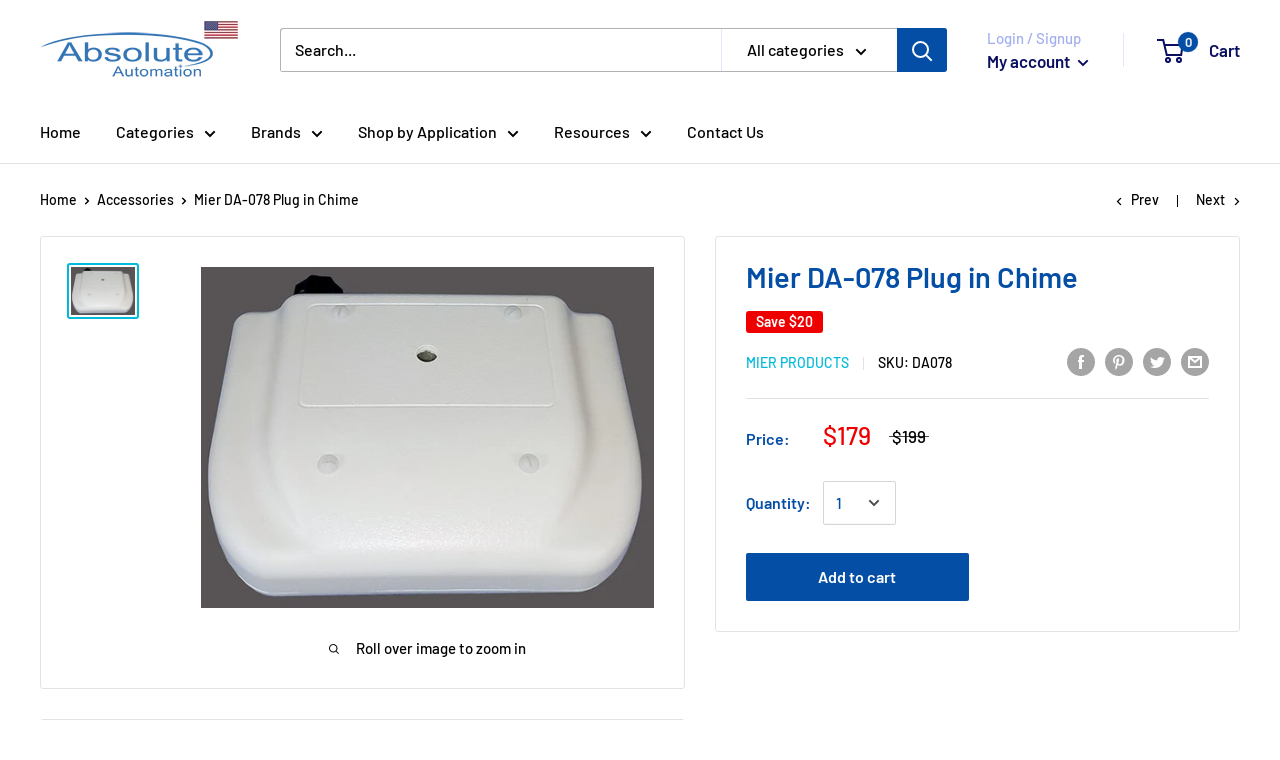

--- FILE ---
content_type: application/javascript
request_url: https://www.shopperapproved.com/widgets/testimonial/3.0/22248.js
body_size: 10159
content:

var sa_widget_overall = '4.8';
var sa_widget_overallcount = '2283';
var dark_logo = 'https://www.shopperapproved.com/widgets/images/widgetfooter-darklogo-eng.png';
var darknarrow_logo = 'https://www.shopperapproved.com/widgets/images/widgetfooter-darknarrow-eng.png';
var white_logo = 'https://www.shopperapproved.com/widgets/images/widgetfooter-whitelogo-eng.png';
var whitenarrow_logo = 'https://www.shopperapproved.com/widgets/images/widgetfooter-whitenarrow-eng.png';
var colorized_logo = 'https://www.shopperapproved.com/widgets/images/widgetfooter-darklogo-eng-colorized.png';

//Cached 2025-12-05 01:07:45

sa_id = '22248';
sa_widget_contents = [{"name":"<span class=\"sa_displayname\">Robert W.<\/span><span class=\"sa_location\">- <span class=\"sa_stateprov\">West Virginia<\/span>, <span class=\"sa_country\">US<\/span><\/span>","date":"21 Jul 2025","stars":"5.0","link":"https:\/\/www.shopperapproved.com\/reviews\/absoluteautomation.com?reviewid=202784328","comments":"    Easy to order and fast delivery.  Ery easy to set up and connect to our system. Works great with the app on the iPhone to control\n    "},{"name":"<span class=\"sa_displayname\">Bruce E.<\/span><span class=\"sa_location\">- <span class=\"sa_stateprov\">Florida<\/span>, <span class=\"sa_country\">US<\/span><\/span>","date":"28 Jun 2025","stars":"5.0","link":"https:\/\/www.shopperapproved.com\/reviews\/absoluteautomation.com?reviewid=202385079","comments":"    N\/A\n    "},{"name":"<span class=\"sa_displayname\">Sharon D.<\/span><span class=\"sa_location\">- <span class=\"sa_stateprov\">Texas<\/span>, <span class=\"sa_country\">US<\/span><\/span>","date":"17 Jun 2025","stars":"5.0","link":"https:\/\/www.shopperapproved.com\/reviews\/absoluteautomation.com?reviewid=201830043","comments":"    Best online ordering ever!  Thank you.\n    "},{"name":"<span class=\"sa_displayname\">Stephen M.<\/span><span class=\"sa_location\">- <span class=\"sa_stateprov\">Wisconsin<\/span>, <span class=\"sa_country\">US<\/span><\/span>","date":"13 Jun 2025","stars":"5.0","link":"https:\/\/www.shopperapproved.com\/reviews\/absoluteautomation.com?reviewid=201655770","comments":"    excellent customer service on what purchase I needed\n    "},{"name":"<span class=\"sa_displayname\">John V.<\/span><span class=\"sa_location\">- <span class=\"sa_stateprov\">New York<\/span>, <span class=\"sa_country\">US<\/span><\/span>","date":"29 May 2025","stars":"5.0","link":"https:\/\/www.shopperapproved.com\/reviews\/absoluteautomation.com?reviewid=200899775","comments":"    Absolutely Awesome!!\n    "},{"name":"<span class=\"sa_displayname\">David W.<\/span><span class=\"sa_location\">- <span class=\"sa_stateprov\">Texas<\/span>, <span class=\"sa_country\">US<\/span><\/span>","date":"26 May 2025","stars":"5.0","link":"https:\/\/www.shopperapproved.com\/reviews\/absoluteautomation.com?reviewid=200768370","comments":"    Easy Peasy\n    "},{"name":"<span class=\"sa_displayname\">George G.<\/span><span class=\"sa_location\">- <span class=\"sa_stateprov\">Florida<\/span>, <span class=\"sa_country\">US<\/span><\/span>","date":"23 May 2025","stars":"5.0","link":"https:\/\/www.shopperapproved.com\/reviews\/absoluteautomation.com?reviewid=200606803","comments":"    Easy to shop quick to checkout and website was simple to find what I needed for my job\n    "},{"name":"<span class=\"sa_displayname\">Rick S.<\/span><span class=\"sa_location\">- <span class=\"sa_stateprov\">Michigan<\/span>, <span class=\"sa_country\">US<\/span><\/span>","date":"21 May 2025","stars":"5.0","link":"https:\/\/www.shopperapproved.com\/reviews\/absoluteautomation.com?reviewid=200500374","comments":"    product is as described, tech support was helpful\n    "},{"name":"<span class=\"sa_displayname\">Melissa O.<\/span><span class=\"sa_location\">- <span class=\"sa_stateprov\">New York<\/span>, <span class=\"sa_country\">US<\/span><\/span>","date":"02 May 2025","stars":"5.0","link":"https:\/\/www.shopperapproved.com\/reviews\/absoluteautomation.com?reviewid=199457347","comments":"    Quick and easy payment made my experience great\n    "},{"name":"<span class=\"sa_displayname\">Tim T.<\/span><span class=\"sa_location\">- <span class=\"sa_stateprov\">Illinois<\/span>, <span class=\"sa_country\">US<\/span><\/span>","date":"02 May 2025","stars":"5.0","link":"https:\/\/www.shopperapproved.com\/reviews\/absoluteautomation.com?reviewid=198689461","comments":"    Easy company to work with.\n    "},{"name":"<span class=\"sa_displayname\">P. J.<\/span><span class=\"sa_location\">- <span class=\"sa_stateprov\">Massachusetts<\/span>, <span class=\"sa_country\">US<\/span><\/span>","date":"30 Apr 2025","stars":"5.0","link":"https:\/\/www.shopperapproved.com\/reviews\/absoluteautomation.com?reviewid=199332227","comments":"    Hopefully the shipping will be quick. Thanks!\n    "},{"name":"<span class=\"sa_displayname\">Gregory S.<\/span><span class=\"sa_location\">- <span class=\"sa_stateprov\">Washington<\/span>, <span class=\"sa_country\">US<\/span><\/span>","date":"28 Apr 2025","stars":"5.0","link":"https:\/\/www.shopperapproved.com\/reviews\/absoluteautomation.com?reviewid=199227871","comments":"    Online search and selection was easy.  I had a question about product and was able to easily reach a salesperson to talk to directly who answered questions.  Total time on site and with sales including completion of order was under five minutes.  <br>The service was exceptional and I recommend them to anyone.\n    "},{"name":"<span class=\"sa_displayname\">Jon G.<\/span><span class=\"sa_location\">- <span class=\"sa_stateprov\">New Hampshire<\/span>, <span class=\"sa_country\">US<\/span><\/span>","date":"23 Apr 2025","stars":"5.0","link":"https:\/\/www.shopperapproved.com\/reviews\/absoluteautomation.com?reviewid=198923522","comments":"    Thanks\n    "},{"name":"<span class=\"sa_displayname\">Lori V.<\/span><span class=\"sa_location\">- <span class=\"sa_stateprov\">Michigan<\/span>, <span class=\"sa_country\">US<\/span><\/span>","date":"17 Apr 2025","stars":"5.0","link":"https:\/\/www.shopperapproved.com\/reviews\/absoluteautomation.com?reviewid=198632393","comments":"    I checked with another valve company for a 2\u201d emergency water monitoring system and found that the valve itself is only 1\u201d with 2\u201d adapters. I was disappointed and felt that that would cause water flow issues with my water supply.  I then found your product and spoke with a representative to verify that the valve is in fact a true 2\u201d valve system. He assured me that it was and was very helpful. I was also very pleased with how quickly someone answered my call.\n    "},{"name":"<span class=\"sa_displayname\">William M.<\/span><span class=\"sa_location\">- <span class=\"sa_stateprov\">Maryland<\/span>, <span class=\"sa_country\">US<\/span><\/span>","date":"16 Apr 2025","stars":"5.0","link":"https:\/\/www.shopperapproved.com\/reviews\/absoluteautomation.com?reviewid=198582849","comments":"    I was able to call and talk to a knowable person about the Flologic valve. This allowed me to place the order today.\n    "},{"name":"<span class=\"sa_displayname\">BAKERS P.<\/span><span class=\"sa_location\">- <span class=\"sa_stateprov\">Idaho<\/span>, <span class=\"sa_country\">US<\/span><\/span>","date":"07 Apr 2025","stars":"5.0","link":"https:\/\/www.shopperapproved.com\/reviews\/absoluteautomation.com?reviewid=197112182","comments":"    very nice product. We have not installed yet.\n    "},{"name":"<span class=\"sa_displayname\">andrew L.<\/span><span class=\"sa_location\">- <span class=\"sa_stateprov\">Massachusetts<\/span>, <span class=\"sa_country\">US<\/span><\/span>","date":"18 Mar 2025","stars":"5.0","link":"https:\/\/www.shopperapproved.com\/reviews\/absoluteautomation.com?reviewid=196981779","comments":"    easy shopping!!!\n    "},{"name":"<span class=\"sa_displayname\">BAKERS P.<\/span><span class=\"sa_location\">- <span class=\"sa_stateprov\">Idaho<\/span>, <span class=\"sa_country\">US<\/span><\/span>","date":"18 Mar 2025","stars":"5.0","link":"https:\/\/www.shopperapproved.com\/reviews\/absoluteautomation.com?reviewid=195744422","comments":"    So far so good<br>We will know more when we install the valves.\n    "},{"name":"<span class=\"sa_displayname\">Michael D.<\/span><span class=\"sa_location\">- <span class=\"sa_stateprov\">Indiana<\/span>, <span class=\"sa_country\">US<\/span><\/span>","date":"17 Mar 2025","stars":"5.0","link":"https:\/\/www.shopperapproved.com\/reviews\/absoluteautomation.com?reviewid=196918638","comments":"    Great Product\n    "},{"name":"<span class=\"sa_displayname\">Thomas B.<\/span><span class=\"sa_location\">- <span class=\"sa_stateprov\">Indiana<\/span>, <span class=\"sa_country\">US<\/span><\/span>","date":"13 Mar 2025","stars":"5.0","link":"https:\/\/www.shopperapproved.com\/reviews\/absoluteautomation.com?reviewid=195907883","comments":"    Product works well\n    "},{"name":"<span class=\"sa_displayname\">Ron G.<\/span><span class=\"sa_location\">- <span class=\"sa_stateprov\">Missouri<\/span>, <span class=\"sa_country\">US<\/span><\/span>","date":"10 Mar 2025","stars":"5.0","link":"https:\/\/www.shopperapproved.com\/reviews\/absoluteautomation.com?reviewid=195625285","comments":"    I am a satisfied customer\n    "},{"name":"<span class=\"sa_displayname\">Michael D.<\/span><span class=\"sa_location\">- <span class=\"sa_stateprov\">Indiana<\/span>, <span class=\"sa_country\">US<\/span><\/span>","date":"07 Mar 2025","stars":"5.0","link":"https:\/\/www.shopperapproved.com\/reviews\/absoluteautomation.com?reviewid=196365647","comments":"    It was just easy thanks\n    "},{"name":"<span class=\"sa_displayname\">JERRY D.<\/span><span class=\"sa_location\">- <span class=\"sa_stateprov\">Tennessee<\/span>, <span class=\"sa_country\">US<\/span><\/span>","date":"28 Feb 2025","stars":"5.0","link":"https:\/\/www.shopperapproved.com\/reviews\/absoluteautomation.com?reviewid=195215299","comments":"    Just placed an order for One of your products, looking forward to receiving it.\n    "},{"name":"<span class=\"sa_displayname\">Steve F.<\/span><span class=\"sa_location\">- <span class=\"sa_stateprov\">Washington<\/span>, <span class=\"sa_country\">US<\/span><\/span>","date":"26 Feb 2025","stars":"5.0","link":"https:\/\/www.shopperapproved.com\/reviews\/absoluteautomation.com?reviewid=195824265","comments":"    very helpful\n    "},{"name":"<span class=\"sa_displayname\">Kathleen S.<\/span><span class=\"sa_location\">- <span class=\"sa_stateprov\">Pennsylvania<\/span>, <span class=\"sa_country\">US<\/span><\/span>","date":"13 Feb 2025","stars":"5.0","link":"https:\/\/www.shopperapproved.com\/reviews\/absoluteautomation.com?reviewid=195141115","comments":"    Thank you\n    "},{"name":"<span class=\"sa_displayname\">Leslie M.<\/span><span class=\"sa_location\">- <span class=\"sa_stateprov\">Colorado<\/span>, <span class=\"sa_country\">US<\/span><\/span>","date":"03 Feb 2025","stars":"5.0","link":"https:\/\/www.shopperapproved.com\/reviews\/absoluteautomation.com?reviewid=194550577","comments":"    n\/a\n    "},{"name":"<span class=\"sa_displayname\">Mark H.<\/span><span class=\"sa_location\">- <span class=\"sa_stateprov\">California<\/span>, <span class=\"sa_country\">US<\/span><\/span>","date":"26 Jan 2025","stars":"5.0","link":"https:\/\/www.shopperapproved.com\/reviews\/absoluteautomation.com?reviewid=193433108","comments":"    Easy website. Great prices.\n    "},{"name":"<span class=\"sa_displayname\">Jeffrey F.<\/span><span class=\"sa_location\">- <span class=\"sa_stateprov\">Colorado<\/span>, <span class=\"sa_country\">US<\/span><\/span>","date":"16 Jan 2025","stars":"5.0","link":"https:\/\/www.shopperapproved.com\/reviews\/absoluteautomation.com?reviewid=192991734","comments":"    I phoned twice before ordering and the representative was very helpful and answered all my questions.\n    "},{"name":"<span class=\"sa_displayname\">sandeep K.<\/span><span class=\"sa_location\">- <span class=\"sa_stateprov\">California<\/span>, <span class=\"sa_country\">US<\/span><\/span>","date":"15 Jan 2025","stars":"5.0","link":"https:\/\/www.shopperapproved.com\/reviews\/absoluteautomation.com?reviewid=193598902","comments":"    like the service\n    "},{"name":"<span class=\"sa_displayname\">Mitchell C.<\/span><span class=\"sa_location\">- <span class=\"sa_stateprov\">California<\/span>, <span class=\"sa_country\">US<\/span><\/span>","date":"13 Jan 2025","stars":"5.0","link":"https:\/\/www.shopperapproved.com\/reviews\/absoluteautomation.com?reviewid=192845344","comments":"    Very fast shopping experience, and with two-factor authentication\n    "},{"name":"<span class=\"sa_displayname\">Christopher T.<\/span><span class=\"sa_location\">- <span class=\"sa_stateprov\">North Carolina<\/span>, <span class=\"sa_country\">US<\/span><\/span>","date":"13 Jan 2025","stars":"5.0","link":"https:\/\/www.shopperapproved.com\/reviews\/absoluteautomation.com?reviewid=192853929","comments":"    Wonderful\n    "},{"name":"<span class=\"sa_displayname\">John W.<\/span><span class=\"sa_location\">- <span class=\"sa_stateprov\">Illinois<\/span>, <span class=\"sa_country\">US<\/span><\/span>","date":"10 Jan 2025","stars":"5.0","link":"https:\/\/www.shopperapproved.com\/reviews\/absoluteautomation.com?reviewid=192718574","comments":"    Great company, great service too!\n    "},{"name":"<span class=\"sa_displayname\">Klaus H.<\/span><span class=\"sa_location\">- <span class=\"sa_stateprov\">Wisconsin<\/span>, <span class=\"sa_country\">US<\/span><\/span>","date":"05 Jan 2025","stars":"5.0","link":"https:\/\/www.shopperapproved.com\/reviews\/absoluteautomation.com?reviewid=193131421","comments":"    What about terms of subscription?\n    "},{"name":"<span class=\"sa_displayname\">Peter R.<\/span><span class=\"sa_location\">- <span class=\"sa_stateprov\">Mississippi<\/span>, <span class=\"sa_country\">US<\/span><\/span>","date":"28 Dec 2024","stars":"5.0","link":"https:\/\/www.shopperapproved.com\/reviews\/absoluteautomation.com?reviewid=192760078","comments":"    Easy to do business with\n    "},{"name":"<span class=\"sa_displayname\">Nicholas C.<\/span><span class=\"sa_location\">- <span class=\"sa_stateprov\">New Mexico<\/span>, <span class=\"sa_country\">US<\/span><\/span>","date":"09 Dec 2024","stars":"5.0","link":"https:\/\/www.shopperapproved.com\/reviews\/absoluteautomation.com?reviewid=190760320","comments":"    Shipping cost is a bit high.\n    "},{"name":"<span class=\"sa_displayname\">Betty L.<\/span><span class=\"sa_location\">- <span class=\"sa_stateprov\">California<\/span>, <span class=\"sa_country\">US<\/span><\/span>","date":"27 Nov 2024","stars":"5.0","link":"https:\/\/www.shopperapproved.com\/reviews\/absoluteautomation.com?reviewid=190942459","comments":"    Thank you for a quick & easy transaction.\n    "},{"name":"<span class=\"sa_displayname\">David L.<\/span><span class=\"sa_location\">- <span class=\"sa_stateprov\">Missouri<\/span>, <span class=\"sa_country\">US<\/span><\/span>","date":"27 Nov 2024","stars":"5.0","link":"https:\/\/www.shopperapproved.com\/reviews\/absoluteautomation.com?reviewid=190942037","comments":"    Great experience!  Thank You!\n    "},{"name":"<span class=\"sa_displayname\">delton M.<\/span><span class=\"sa_location\">- <span class=\"sa_stateprov\">Tennessee<\/span>, <span class=\"sa_country\">US<\/span><\/span>","date":"21 Nov 2024","stars":"5.0","link":"https:\/\/www.shopperapproved.com\/reviews\/absoluteautomation.com?reviewid=189854164","comments":"    had good luck in the past\n    "},{"name":"<span class=\"sa_displayname\">Ray R.<\/span><span class=\"sa_location\">- <span class=\"sa_stateprov\">New York<\/span>, <span class=\"sa_country\">US<\/span><\/span>","date":"19 Nov 2024","stars":"5.0","link":"https:\/\/www.shopperapproved.com\/reviews\/absoluteautomation.com?reviewid=190453019","comments":"    Shipping Fees could be lower !!\n    "},{"name":"<span class=\"sa_displayname\">Gary K.<\/span><span class=\"sa_location\">- <span class=\"sa_stateprov\">Tennessee<\/span>, <span class=\"sa_country\">US<\/span><\/span>","date":"08 Nov 2024","stars":"5.0","link":"https:\/\/www.shopperapproved.com\/reviews\/absoluteautomation.com?reviewid=189876945","comments":"    Quick easy\n    "},{"name":"<span class=\"sa_displayname\">Jon D.<\/span><span class=\"sa_location\">- <span class=\"sa_stateprov\">California<\/span>, <span class=\"sa_country\">US<\/span><\/span>","date":"10 Oct 2024","stars":"5.0","link":"https:\/\/www.shopperapproved.com\/reviews\/absoluteautomation.com?reviewid=188470216","comments":"    Thanks so much!\n    "},{"name":"<span class=\"sa_displayname\">Howard L.<\/span><span class=\"sa_location\">- <span class=\"sa_stateprov\">Massachusetts<\/span>, <span class=\"sa_country\">US<\/span><\/span>","date":"29 Sep 2024","stars":"5.0","link":"https:\/\/www.shopperapproved.com\/reviews\/absoluteautomation.com?reviewid=187180557","comments":"    Always want to add wifi capability to my water cop.\n    "},{"name":"<span class=\"sa_displayname\">John E.<\/span><span class=\"sa_location\">- <span class=\"sa_stateprov\">California<\/span>, <span class=\"sa_country\">US<\/span><\/span>","date":"20 Sep 2024","stars":"5.0","link":"https:\/\/www.shopperapproved.com\/reviews\/absoluteautomation.com?reviewid=187452185","comments":"    Very easy and quick. Thanks.\n    "},{"name":"<span class=\"sa_displayname\">Rebah E.<\/span><span class=\"sa_location\">- <span class=\"sa_stateprov\">Virginia<\/span>, <span class=\"sa_country\">US<\/span><\/span>","date":"20 Sep 2024","stars":"5.0","link":"https:\/\/www.shopperapproved.com\/reviews\/absoluteautomation.com?reviewid=187439527","comments":"    Good shopping interface and kind and helpful customer support.\n    "},{"name":"<span class=\"sa_displayname\">George K.<\/span><span class=\"sa_location\">- <span class=\"sa_stateprov\">Illinois<\/span>, <span class=\"sa_country\">US<\/span><\/span>","date":"13 Sep 2024","stars":"5.0","link":"https:\/\/www.shopperapproved.com\/reviews\/absoluteautomation.com?reviewid=187093180","comments":"    Glad to see someone took over the Smarthome  Insteon devices.\n    "},{"name":"<span class=\"sa_displayname\">Roy P.<\/span><span class=\"sa_location\">- <span class=\"sa_stateprov\">Kentucky<\/span>, <span class=\"sa_country\">US<\/span><\/span>","date":"09 Sep 2024","stars":"5.0","link":"https:\/\/www.shopperapproved.com\/reviews\/absoluteautomation.com?reviewid=186859203","comments":"    So far good!\n    "},{"name":"<span class=\"sa_displayname\">Sue B.<\/span><span class=\"sa_location\">- <span class=\"sa_stateprov\">Georgia<\/span>, <span class=\"sa_country\">US<\/span><\/span>","date":"08 Sep 2024","stars":"5.0","link":"https:\/\/www.shopperapproved.com\/reviews\/absoluteautomation.com?reviewid=186807927","comments":"    easy to use\n    "},{"name":"<span class=\"sa_displayname\">delton M.<\/span><span class=\"sa_location\">- <span class=\"sa_stateprov\">Tennessee<\/span>, <span class=\"sa_country\">US<\/span><\/span>","date":"02 Sep 2024","stars":"5.0","link":"https:\/\/www.shopperapproved.com\/reviews\/absoluteautomation.com?reviewid=185754985","comments":"    great and easy\n    "},{"name":"<span class=\"sa_displayname\">Big C.<\/span><span class=\"sa_location\">- <span class=\"sa_stateprov\">West Virginia<\/span>, <span class=\"sa_country\">US<\/span><\/span>","date":"12 Aug 2024","stars":"5.0","link":"https:\/\/www.shopperapproved.com\/reviews\/absoluteautomation.com?reviewid=185406515","comments":"    Thnx!!\n    "},{"name":"<span class=\"sa_displayname\">William B.<\/span><span class=\"sa_location\">- <span class=\"sa_stateprov\">Georgia<\/span>, <span class=\"sa_country\">US<\/span><\/span>","date":"11 Aug 2024","stars":"5.0","link":"https:\/\/www.shopperapproved.com\/reviews\/absoluteautomation.com?reviewid=185356952","comments":"    Excellent\n    "},{"name":"<span class=\"sa_displayname\">Andrew M.<\/span><span class=\"sa_location\">- <span class=\"sa_stateprov\">California<\/span>, <span class=\"sa_country\">US<\/span><\/span>","date":"11 Aug 2024","stars":"5.0","link":"https:\/\/www.shopperapproved.com\/reviews\/absoluteautomation.com?reviewid=185334496","comments":"    Super easily to use site, product search and checkout was smooth with Apple Pay option !\n    "},{"name":"<span class=\"sa_displayname\">Donny R.<\/span><span class=\"sa_location\">- <span class=\"sa_stateprov\">Oklahoma<\/span>, <span class=\"sa_country\">US<\/span><\/span>","date":"07 Aug 2024","stars":"5.0","link":"https:\/\/www.shopperapproved.com\/reviews\/absoluteautomation.com?reviewid=184494850","comments":"    Good price & everything went smoothly\n    "},{"name":"<span class=\"sa_displayname\">miguel A.<\/span><span class=\"sa_location\">- <span class=\"sa_stateprov\">Colorado<\/span>, <span class=\"sa_country\">US<\/span><\/span>","date":"07 Aug 2024","stars":"5.0","link":"https:\/\/www.shopperapproved.com\/reviews\/absoluteautomation.com?reviewid=185161468","comments":"    good products\n    "},{"name":"<span class=\"sa_displayname\">LEANDRO G.<\/span><span class=\"sa_location\">- <span class=\"sa_stateprov\">Texas<\/span>, <span class=\"sa_country\">US<\/span><\/span>","date":"05 Jul 2024","stars":"5.0","link":"https:\/\/www.shopperapproved.com\/reviews\/absoluteautomation.com?reviewid=182930315","comments":"    Great shipping time and packaging...\n    "},{"name":"<span class=\"sa_displayname\">Luke M.<\/span><span class=\"sa_location\">- <span class=\"sa_stateprov\">New Jersey<\/span>, <span class=\"sa_country\">US<\/span><\/span>","date":"25 Jun 2024","stars":"5.0","link":"https:\/\/www.shopperapproved.com\/reviews\/absoluteautomation.com?reviewid=183180919","comments":"    Quick and easy, thank you!\n    "},{"name":"<span class=\"sa_displayname\">Peter B.<\/span><span class=\"sa_location\">- <span class=\"sa_stateprov\">Massachusetts<\/span>, <span class=\"sa_country\">US<\/span><\/span>","date":"24 Jun 2024","stars":"5.0","link":"https:\/\/www.shopperapproved.com\/reviews\/absoluteautomation.com?reviewid=183136506","comments":"    Excellent service\n    "},{"name":"<span class=\"sa_displayname\">Joseph J.<\/span><span class=\"sa_location\">- <span class=\"sa_stateprov\">Mississippi<\/span>, <span class=\"sa_country\">US<\/span><\/span>","date":"25 May 2024","stars":"5.0","link":"https:\/\/www.shopperapproved.com\/reviews\/absoluteautomation.com?reviewid=181592535","comments":"    Quick and easy\n    "},{"name":"<span class=\"sa_displayname\">Philip U.<\/span><span class=\"sa_location\">- <span class=\"sa_stateprov\">Michigan<\/span>, <span class=\"sa_country\">US<\/span><\/span>","date":"17 May 2024","stars":"5.0","link":"https:\/\/www.shopperapproved.com\/reviews\/absoluteautomation.com?reviewid=180307267","comments":"    Looks like everything is in the box, eager to get it installed\n    "},{"name":"<span class=\"sa_displayname\">ROBERT F.<\/span><span class=\"sa_location\">- <span class=\"sa_stateprov\">New Jersey<\/span>, <span class=\"sa_country\">US<\/span><\/span>","date":"17 May 2024","stars":"5.0","link":"https:\/\/www.shopperapproved.com\/reviews\/absoluteautomation.com?reviewid=180319132","comments":"    quick and easy !!!!\n    "},{"name":"<span class=\"sa_displayname\">Claudia L.<\/span><span class=\"sa_location\">- <span class=\"sa_stateprov\">California<\/span>, <span class=\"sa_country\">US<\/span><\/span>","date":"08 May 2024","stars":"5.0","link":"https:\/\/www.shopperapproved.com\/reviews\/absoluteautomation.com?reviewid=180616355","comments":"    I had a few questions before purchasing the unit and customer service was very helpful. Thank you.\n    "},{"name":"<span class=\"sa_displayname\">Matt B.<\/span><span class=\"sa_location\">- <span class=\"sa_stateprov\">Wisconsin<\/span>, <span class=\"sa_country\">US<\/span><\/span>","date":"26 Apr 2024","stars":"5.0","link":"https:\/\/www.shopperapproved.com\/reviews\/absoluteautomation.com?reviewid=179958617","comments":"    Easy\n    "},{"name":"<span class=\"sa_displayname\">Richard L.<\/span><span class=\"sa_location\">- <span class=\"sa_stateprov\">Texas<\/span>, <span class=\"sa_country\">US<\/span><\/span>","date":"24 Apr 2024","stars":"5.0","link":"https:\/\/www.shopperapproved.com\/reviews\/absoluteautomation.com?reviewid=179069537","comments":"    The sale was quick and easy. Will buy again from Absolute Automation.\n    "},{"name":"<span class=\"sa_displayname\">James M.<\/span><span class=\"sa_location\">- <span class=\"sa_stateprov\">Alabama<\/span>, <span class=\"sa_country\">US<\/span><\/span>","date":"19 Apr 2024","stars":"5.0","link":"https:\/\/www.shopperapproved.com\/reviews\/absoluteautomation.com?reviewid=178842251","comments":"    Easy\n    "},{"name":"<span class=\"sa_displayname\">Robert B.<\/span><span class=\"sa_location\">- <span class=\"sa_stateprov\">Virginia<\/span>, <span class=\"sa_country\">US<\/span><\/span>","date":"14 Apr 2024","stars":"5.0","link":"https:\/\/www.shopperapproved.com\/reviews\/absoluteautomation.com?reviewid=179333740","comments":"    I hope this product works and i hope i get it. I want the 2476d and ask you have ID the 2477d. Do you have the 2476?\n    "},{"name":"<span class=\"sa_displayname\">Matu S.<\/span><span class=\"sa_location\">- <span class=\"sa_stateprov\">Pennsylvania<\/span>, <span class=\"sa_country\">US<\/span><\/span>","date":"09 Apr 2024","stars":"5.0","link":"https:\/\/www.shopperapproved.com\/reviews\/absoluteautomation.com?reviewid=179089627","comments":"    Very detailed explanation.\n    "},{"name":"<span class=\"sa_displayname\">Robert F.<\/span><span class=\"sa_location\">- <span class=\"sa_stateprov\">California<\/span>, <span class=\"sa_country\">US<\/span><\/span>","date":"01 Apr 2024","stars":"5.0","link":"https:\/\/www.shopperapproved.com\/reviews\/absoluteautomation.com?reviewid=178638054","comments":"    Thanks for the help.  Please ship asap\n    "},{"name":"<span class=\"sa_displayname\">Jim F.<\/span><span class=\"sa_location\">- <span class=\"sa_stateprov\">North Carolina<\/span>, <span class=\"sa_country\">US<\/span><\/span>","date":"21 Mar 2024","stars":"5.0","link":"https:\/\/www.shopperapproved.com\/reviews\/absoluteautomation.com?reviewid=177322935","comments":"    Y'all were the only company I could find that had the version of the Yale Z-wave Plus lock I needed to automate my remaining entry door. Thank you for completing my set of Yale locks.\n    "},{"name":"<span class=\"sa_displayname\">R. B.<\/span><span class=\"sa_location\">- <span class=\"sa_stateprov\">South Carolina<\/span>, <span class=\"sa_country\">US<\/span><\/span>","date":"20 Mar 2024","stars":"5.0","link":"https:\/\/www.shopperapproved.com\/reviews\/absoluteautomation.com?reviewid=177238417","comments":"    I ordered the wrong part and returned it for refund.\n    "},{"name":"<span class=\"sa_displayname\">jon A.<\/span><span class=\"sa_location\">- <span class=\"sa_stateprov\">Arizona<\/span>, <span class=\"sa_country\">US<\/span><\/span>","date":"26 Feb 2024","stars":"5.0","link":"https:\/\/www.shopperapproved.com\/reviews\/absoluteautomation.com?reviewid=176063329","comments":"    nice job\n    "},{"name":"<span class=\"sa_displayname\">Kim H.<\/span><span class=\"sa_location\">- <span class=\"sa_stateprov\">Michigan<\/span>, <span class=\"sa_country\">US<\/span><\/span>","date":"23 Feb 2024","stars":"5.0","link":"https:\/\/www.shopperapproved.com\/reviews\/absoluteautomation.com?reviewid=176588630","comments":"    Fast and courteous customer service.\n    "},{"name":"<span class=\"sa_displayname\">John V.<\/span><span class=\"sa_location\">- <span class=\"sa_stateprov\">New York<\/span>, <span class=\"sa_country\">US<\/span><\/span>","date":"19 Feb 2024","stars":"5.0","link":"https:\/\/www.shopperapproved.com\/reviews\/absoluteautomation.com?reviewid=176383797","comments":"    Absolutely awesome!\n    "},{"name":"<span class=\"sa_displayname\">Gwen K.<\/span><span class=\"sa_location\">- <span class=\"sa_stateprov\">California<\/span>, <span class=\"sa_country\">US<\/span><\/span>","date":"15 Feb 2024","stars":"5.0","link":"https:\/\/www.shopperapproved.com\/reviews\/absoluteautomation.com?reviewid=176227436","comments":"    So far, so good\n    "},{"name":"<span class=\"sa_displayname\">PATTI P.<\/span><span class=\"sa_location\">- <span class=\"sa_stateprov\">New Mexico<\/span>, <span class=\"sa_country\">US<\/span><\/span>","date":"14 Feb 2024","stars":"5.0","link":"https:\/\/www.shopperapproved.com\/reviews\/absoluteautomation.com?reviewid=176136323","comments":"    Right product for a good price.\n    "},{"name":"<span class=\"sa_displayname\">Tom D.<\/span><span class=\"sa_location\">- <span class=\"sa_stateprov\">California<\/span>, <span class=\"sa_country\">US<\/span><\/span>","date":"12 Feb 2024","stars":"5.0","link":"https:\/\/www.shopperapproved.com\/reviews\/absoluteautomation.com?reviewid=175368042","comments":"    Thanks\n    "},{"name":"<span class=\"sa_displayname\">Scott S.<\/span><span class=\"sa_location\">- <span class=\"sa_stateprov\">Ohio<\/span>, <span class=\"sa_country\">US<\/span><\/span>","date":"09 Feb 2024","stars":"5.0","link":"https:\/\/www.shopperapproved.com\/reviews\/absoluteautomation.com?reviewid=175236125","comments":"    None\n    "},{"name":"<span class=\"sa_displayname\">Walter S.<\/span><span class=\"sa_location\">- <span class=\"sa_stateprov\">Connecticut<\/span>, <span class=\"sa_country\">US<\/span><\/span>","date":"05 Feb 2024","stars":"5.0","link":"https:\/\/www.shopperapproved.com\/reviews\/absoluteautomation.com?reviewid=175690941","comments":"    Very good\n    "},{"name":"<span class=\"sa_displayname\">David B.<\/span><span class=\"sa_location\">- <span class=\"sa_stateprov\">Iowa<\/span>, <span class=\"sa_country\">US<\/span><\/span>","date":"04 Feb 2024","stars":"5.0","link":"https:\/\/www.shopperapproved.com\/reviews\/absoluteautomation.com?reviewid=174966321","comments":"    .\n    "},{"name":"<span class=\"sa_displayname\">Frank K.<\/span><span class=\"sa_location\">- <span class=\"sa_stateprov\">Colorado<\/span>, <span class=\"sa_country\">US<\/span><\/span>","date":"03 Feb 2024","stars":"5.0","link":"https:\/\/www.shopperapproved.com\/reviews\/absoluteautomation.com?reviewid=174928741","comments":"    Everything was good.\n    "},{"name":"<span class=\"sa_displayname\">Ray P.<\/span><span class=\"sa_location\">- <span class=\"sa_stateprov\">Oregon<\/span>, <span class=\"sa_country\">US<\/span><\/span>","date":"27 Jan 2024","stars":"5.0","link":"https:\/\/www.shopperapproved.com\/reviews\/absoluteautomation.com?reviewid=175262603","comments":"    all good\n    "},{"name":"<span class=\"sa_displayname\">Danny H.<\/span><span class=\"sa_location\">- <span class=\"sa_stateprov\">North Carolina<\/span>, <span class=\"sa_country\">US<\/span><\/span>","date":"23 Jan 2024","stars":"5.0","link":"https:\/\/www.shopperapproved.com\/reviews\/absoluteautomation.com?reviewid=175079078","comments":"    A good selection of products\n    "},{"name":"<span class=\"sa_displayname\">Christopher R.<\/span><span class=\"sa_location\">- <span class=\"sa_stateprov\">New Hampshire<\/span>, <span class=\"sa_country\">US<\/span><\/span>","date":"23 Jan 2024","stars":"5.0","link":"https:\/\/www.shopperapproved.com\/reviews\/absoluteautomation.com?reviewid=175033053","comments":"    Seemed simple enough I like the fact that there an American flag on the logo I'd like to think that means I can trust the company\n    "},{"name":"<span class=\"sa_displayname\">Hixann G.<\/span><span class=\"sa_location\">- <span class=\"sa_stateprov\">Alabama<\/span>, <span class=\"sa_country\">US<\/span><\/span>","date":"22 Jan 2024","stars":"5.0","link":"https:\/\/www.shopperapproved.com\/reviews\/absoluteautomation.com?reviewid=174329792","comments":"    Problem:  ordered replacement hose 11-25-22. Installed after installing a new blacktop drive in spring of 2023 and now the first of 2024 the hose has split. Must have been dry rotted when received. Does the hose have a warranty?  The first lasted about 4 years on a gravel driveway. Why difference?\n    "},{"name":"<span class=\"sa_displayname\">Pere S.<\/span><span class=\"sa_location\">- <span class=\"sa_stateprov\">Ohio<\/span>, <span class=\"sa_country\">US<\/span><\/span>","date":"20 Jan 2024","stars":"5.0","link":"https:\/\/www.shopperapproved.com\/reviews\/absoluteautomation.com?reviewid=174256004","comments":"    I have used the alarm systems for years and when the weather breaks, I will install this one\n    "},{"name":"<span class=\"sa_displayname\">Kevin K.<\/span><span class=\"sa_location\">- <span class=\"sa_stateprov\">Iowa<\/span>, <span class=\"sa_country\">US<\/span><\/span>","date":"16 Jan 2024","stars":"5.0","link":"https:\/\/www.shopperapproved.com\/reviews\/absoluteautomation.com?reviewid=174034492","comments":"    Easy!!\n    "},{"name":"<span class=\"sa_displayname\">Homer G.<\/span><span class=\"sa_location\">- <span class=\"sa_stateprov\">California<\/span>, <span class=\"sa_country\">US<\/span><\/span>","date":"11 Jan 2024","stars":"5.0","link":"https:\/\/www.shopperapproved.com\/reviews\/absoluteautomation.com?reviewid=174489520","comments":"    good prices and easy to use website\n    "},{"name":"<span class=\"sa_displayname\">Robert S.<\/span><span class=\"sa_location\">- <span class=\"sa_stateprov\">Texas<\/span>, <span class=\"sa_country\">US<\/span><\/span>","date":"09 Jan 2024","stars":"5.0","link":"https:\/\/www.shopperapproved.com\/reviews\/absoluteautomation.com?reviewid=173758230","comments":"    Provided product I was looking for at reasonable price.  Easy and quick checkout.\n    "},{"name":"<span class=\"sa_displayname\">Frank H.<\/span><span class=\"sa_location\">- <span class=\"sa_stateprov\">Massachusetts<\/span>, <span class=\"sa_country\">US<\/span><\/span>","date":"03 Jan 2024","stars":"5.0","link":"https:\/\/www.shopperapproved.com\/reviews\/absoluteautomation.com?reviewid=174090077","comments":"    smooth\n    "},{"name":"<span class=\"sa_displayname\">Jeremy H.<\/span><span class=\"sa_location\">- <span class=\"sa_stateprov\">Pennsylvania<\/span>, <span class=\"sa_country\">US<\/span><\/span>","date":"02 Jan 2024","stars":"5.0","link":"https:\/\/www.shopperapproved.com\/reviews\/absoluteautomation.com?reviewid=174042474","comments":"    Quick, fast ordering, with free shipping.<br>Thanks\n    "},{"name":"<span class=\"sa_displayname\">David W.<\/span><span class=\"sa_location\">- <span class=\"sa_stateprov\">Indiana<\/span>, <span class=\"sa_country\">US<\/span><\/span>","date":"24 Dec 2023","stars":"5.0","link":"https:\/\/www.shopperapproved.com\/reviews\/absoluteautomation.com?reviewid=173685701","comments":"    found what i needed right away\n    "},{"name":"<span class=\"sa_displayname\">Thomas L.<\/span><span class=\"sa_location\">- <span class=\"sa_stateprov\">Illinois<\/span>, <span class=\"sa_country\">US<\/span><\/span>","date":"21 Dec 2023","stars":"5.0","link":"https:\/\/www.shopperapproved.com\/reviews\/absoluteautomation.com?reviewid=172742888","comments":"    Great selection of first rate products\n    "},{"name":"<span class=\"sa_displayname\">R B.<\/span><span class=\"sa_location\">- <span class=\"sa_stateprov\">California<\/span>, <span class=\"sa_country\">US<\/span><\/span>","date":"20 Dec 2023","stars":"5.0","link":"https:\/\/www.shopperapproved.com\/reviews\/absoluteautomation.com?reviewid=172432229","comments":"    Order arrived intact and on time.\n    "},{"name":"<span class=\"sa_displayname\">Jeremy H.<\/span><span class=\"sa_location\">- <span class=\"sa_stateprov\">Pennsylvania<\/span>, <span class=\"sa_country\">US<\/span><\/span>","date":"19 Dec 2023","stars":"5.0","link":"https:\/\/www.shopperapproved.com\/reviews\/absoluteautomation.com?reviewid=172608891","comments":"    Easy ordering, great price, free shipping and fast delivery\n    "},{"name":"<span class=\"sa_displayname\">Dawn C.<\/span><span class=\"sa_location\">- <span class=\"sa_stateprov\">Iowa<\/span>, <span class=\"sa_country\">US<\/span><\/span>","date":"18 Dec 2023","stars":"5.0","link":"https:\/\/www.shopperapproved.com\/reviews\/absoluteautomation.com?reviewid=173402406","comments":"    Easy to find what you want, and easy to order!\n    "},{"name":"<span class=\"sa_displayname\">Jack G.<\/span><span class=\"sa_location\">- <span class=\"sa_stateprov\">Florida<\/span>, <span class=\"sa_country\">US<\/span><\/span>","date":"16 Dec 2023","stars":"5.0","link":"https:\/\/www.shopperapproved.com\/reviews\/absoluteautomation.com?reviewid=173322002","comments":"    very easy and fast ordering\n    "},{"name":"<span class=\"sa_displayname\">Robi G.<\/span><span class=\"sa_location\">- <span class=\"sa_stateprov\">Colorado<\/span>, <span class=\"sa_country\">US<\/span><\/span>","date":"15 Dec 2023","stars":"5.0","link":"https:\/\/www.shopperapproved.com\/reviews\/absoluteautomation.com?reviewid=173228873","comments":"    Quick and easy with a good price\n    "},{"name":"<span class=\"sa_displayname\">Paul R.<\/span><span class=\"sa_location\">- <span class=\"sa_stateprov\">New Hampshire<\/span>, <span class=\"sa_country\">US<\/span><\/span>","date":"12 Dec 2023","stars":"5.0","link":"https:\/\/www.shopperapproved.com\/reviews\/absoluteautomation.com?reviewid=173045326","comments":"    SUPER CUSTOMER SERVICE\n    "},{"name":"<span class=\"sa_displayname\">Brian P.<\/span><span class=\"sa_location\">- <span class=\"sa_stateprov\">Missouri<\/span>, <span class=\"sa_country\">US<\/span><\/span>","date":"11 Dec 2023","stars":"5.0","link":"https:\/\/www.shopperapproved.com\/reviews\/absoluteautomation.com?reviewid=172084449","comments":"    Ado easy. Best price out there.\n    "},{"name":"<span class=\"sa_displayname\">Trusten L.<\/span><span class=\"sa_location\">- <span class=\"sa_stateprov\">Indiana<\/span>, <span class=\"sa_country\">US<\/span><\/span>","date":"11 Dec 2023","stars":"5.0","link":"https:\/\/www.shopperapproved.com\/reviews\/absoluteautomation.com?reviewid=172087232","comments":"    The staff is always helpful and informed. We are glad that you carry the Insteon Brand. Thanks<br>But I wish I could find a toggle replacement that is not a paddle.\n    "},{"name":"<span class=\"sa_displayname\">Michael J.<\/span><span class=\"sa_location\">- <span class=\"sa_stateprov\">Iowa<\/span>, <span class=\"sa_country\">US<\/span><\/span>","date":"11 Dec 2023","stars":"5.0","link":"https:\/\/www.shopperapproved.com\/reviews\/absoluteautomation.com?reviewid=172946207","comments":"    Thanks\n    "},{"name":"<span class=\"sa_displayname\">Sandra R.<\/span><span class=\"sa_location\">- <span class=\"sa_stateprov\">New York<\/span>, <span class=\"sa_country\">US<\/span><\/span>","date":"02 Dec 2023","stars":"5.0","link":"https:\/\/www.shopperapproved.com\/reviews\/absoluteautomation.com?reviewid=172462597","comments":"    So quick and easy!\n    "}];
sa_css = '.sa_rounded .sa_review { -moz-border-radius: 10px !important; -webkit-border-radius: 10px !important; -khtml-border-radius: 10px !important; border-radius: 10px !important; } .sa_topborder .sa_review { border-width: 1px 0 0 0 !important; } .sa_noborder .sa_review { border-width: 0 !important; } .sa_bgWhite .sa_review { background-color: #ffffff; } .sa_bgBlack .sa_review { background-color: #000000; } .sa_bgBlue .sa_review { background-color: #012847; } .sa_bgGray .sa_review { background-color: #ebebeb; } .sa_bgRed .sa_review { background-color: #780001; } .sa_bgGreen .sa_review { background-color: #185a1c; } .sa_bgGold .sa_review { background-color: #b77105; } .sa_colorWhite .sa_review { color: #ffffff; } .sa_colorBlack .sa_review { color: #000000; } .sa_colorBlue .sa_review { color: #012847; } .sa_colorGray .sa_review { color: #808080; } .sa_borderWhite .sa_review { border: #ffffff solid 1px; } .sa_borderBlack .sa_review { border: #000000 solid 1px; } .sa_borderBlue .sa_review { border: #012847 solid 1px; } .sa_borderGray .sa_review { border: #ebebeb solid 1px; } .sa_displayname { font-weight: bold; padding-right: .5em; } .sa_info { width: 150px; font-size: 14px; padding: 0 12px 12px 0; overflow: hidden; } .sa_name { white-space: nowrap; overflow: hidden; text-overflow: ellipsis; } .sa_wide .sa_name { white-space: inherit; overflow: auto; text-overflow: none; } .sa_comments { background-color: inherit !important; overflow: hidden; position: relative; line-height: 1.2em; padding: 0 !important; } .sa_comments:before { background-color: inherit; bottom: 0; position: absolute; right: 0; content: \'\\2026\'; } .sa_comments:after{ content: \'\'; background-color: inherit; position: absolute; height: 100px; width: 100%; z-index: 1; } .sa_wide .sa_info { float: left; height: 90px; } .sa_wide .sa_comments { text-align: left; } .sa_review { clear: both; padding: 1em !important; height: 160px; overflow: hidden; margin: 2px; cursor: pointer; } .sa_review span { display: inline !important; } .sa_review span.sa_star { display: inline-block !important; } .sa_wide .sa_review { height: auto; overflow: auto; } .sa_star { cursor:pointer; /*background: url(\"https://www.shopperapproved.com/widgets/widgetstar.png\") no-repeat;*/ background: url(\"https://www.shopperapproved.com/thankyou/simplestar.png\") no-repeat; width: 24px; height: 24px; display: inline-block !important; padding-right: 4px; } .sa_activestar { background-position: 0 -24px; } .sa_date { display: none; } .sa_showdate .sa_date { display: block !important; } .sa_narrow { font-size: 11px !important; } .sa_narrow .sa_review { height: 130px; } .sa_narrow .sa_name { font-size: 12px !important; width: 120px !important; } .sa_narrow .sa_date { font-size: 12px !important; width: 120px !important; } /*.sa_narrow .sa_star { background: url(\"https://www.shopperapproved.com/widgets/widgetstar-small.png\") no-repeat !important; width: 18px !important; height: 18px !important; }*/ .sa_narrow .sa_star { background-image: url(\"https://www.shopperapproved.com/thankyou/simplestar.png\") !important; background-repeat: no-repeat !important; transform: scale(.75) !important; width: 26px !important; height: 30px !important; background-size: cover !important; background-position: 0 0; } .sa_narrow .sa_activestar { background-position: 0 -30px; } .sa_activestar_clientside { background-position: 0 -26px !important; } .sa_review120 .sa_review { height: 120px; } .sa_review95 .sa_review { height: 95px; } .sa_hidelocation .sa_location { display: none !important; } .sa_hideimage .sa_widget_footer { display: none !important; } .sa_temp { height: auto !important; overflow: visible !important; } .sa_wide.sa_narrow .sa_review { height: 50px; } .sa_wide.sa_narrow .sa_info { height: 35px; } .sa_wide.sa_narrow .sa_comments { } .sa_table { border: 0; background-color: inherit; } .sa_table tr { background-color: inherit; } .sa_table td { border: 0; background-color: inherit; } .sa_left { width: 150px; vertical-align: top; } .sa_right { vertical-align: top; } .sa_flex .sa_info,.sa_flex .sa_comments,.sa_flex .sa_review { height: auto !important; } .shopperapproved_widget table td { padding: 0 !important; }';

if (typeof(sa_static) == 'undefined')
    sa_static = false;

sa_setCookie = function(c_name,value,exdays)
{
    var exdate=new Date();
    exdate.setDate(exdate.getDate() + exdays);
    var c_value=escape(value) + ((exdays==null) ? "" : "; expires="+exdate.toUTCString())+"; secure";
    document.cookie=c_name + "=" + c_value;
}

sa_getCookie = function(c_name)
{
    var i,x,y,ARRcookies=document.cookie.split(";");
    for (i=0;i<ARRcookies.length;i++)
    {
        x=ARRcookies[i].substr(0,ARRcookies[i].indexOf("="));
        y=ARRcookies[i].substr(ARRcookies[i].indexOf("=")+1);
        x=x.replace(/^\s+|\s+$/g,"");
        if (x==c_name)
        {
            return unescape(y);
        }
    }
    return null;
} 

var sa_index = sa_getCookie('sa_current_view_merchant_'+sa_id);
var sa_product_index = sa_getCookie('sa_current_view_product_'+sa_id);
if (sa_index == null)
    sa_index = 0;
if (sa_product_index == null)
    sa_product_index = 0;    

function loadStyle(css) {
	
	//Adding roboto font on request for all
	var link = document.createElement('link');
    link.setAttribute('rel', 'stylesheet');
    link.setAttribute('type', 'text/css');
    link.setAttribute('href', 'https://fonts.googleapis.com/css?family=Roboto');
    document.getElementsByTagName('head')[0].appendChild(link);
	/////////////End roboto////////////
    var sastyle = document.createElement('style');
    sastyle.type = 'text/css';
    
    if (typeof(sastyle.styleSheet) != 'undefined' && typeof(sastyle.styleSheet.cssText) != 'undefined') {
        sastyle.styleSheet.cssText = css;   
    }
    else {
        sastyle.innerHTML = css;    
    }
    document.getElementsByTagName('head')[0].appendChild(sastyle);
}

function formatDate(date, format) {
    date = Date.parse(date);
    date = new Date(date);
    var day = date.getDate();
    var year = date.getFullYear();
    var month = date.getMonth();
    
    var longmonth = ['January', 'February', 'March', 'April', 'May', 'June', 'July', 'August', 'September', 'October', 'November', 'December'];
    var shortmonth = ['Jan', 'Feb', 'Mar', 'Apr', 'May', 'Jun', 'Jul', 'Aug', 'Sep', 'Oct', 'Nov', 'Dec'];
    
    switch (format) {
        case 'm/d/Y':
            return sa_pad(month+1, 2) + '/' + sa_pad(day, 2) + '/' + year;
        case 'd/m/Y':
            return sa_pad(day, 2) + '/' + sa_pad(month+1, 2) + '/' + year; 
        case 'j M Y':
            return day + ' ' + shortmonth[month] + ' ' + year;
        case 'F j, Y':
            return longmonth[month] + ' ' + day + ', ' + year;  
        default:
            return day + ' ' + shortmonth[month] + ' ' + year; 
    }  
}

function sa_pad(num, size) {
    var s = num+"";
    while (s.length < size) s = "0" + s;
    return s;
} 

var sa_loop = null;
function sa_loop_go(start) {
    
    if (typeof(sa_interval) == 'undefined') {
        sa_interval = 5000;
    }
    
    if (typeof(sa_loop) != 'undefined' && sa_loop != null)
        clearInterval(sa_loop);    
    if (start)
        sa_loop = window.setTimeout(saLoop, sa_interval);  
}

//http://weblogs.asp.net/joelvarty/archive/2009/05/07/load-jquery-dynamically.aspx
var jQueryScriptOutputted = false;
function initsaJQWidget3(restart) {
    
    if (typeof(restart) === 'undefined')
        restart = false;
    
    //if the jQuery object isn't available
    if (typeof(saJQ) == 'undefined') {

        if (! jQueryScriptOutputted) {
            //only output the script once..
            jQueryScriptOutputted = true;

            //output the script (load it from google api)
            var js = window.document.createElement('script');
            //jquery migration
            typeof(sa_jq_host) == 'undefined' ? sa_jq_host = 'www.shopperapproved.com': sa_jq_host;
            js.src = "//"+sa_jq_host+"/page/js/jquery.noconflict.js";
            // js.src = "//www.shopperapproved.com/page/js/jquery.noconflict.js";
            js.type = 'text/javascript'; 
            document.getElementsByTagName("head")[0].appendChild(js);
        }
        setTimeout(initsaJQWidget3, 50);
    } else { 
        
                
        function startShopperWidget3(first, tries)
        {
            tries = (typeof(tries) == 'undefined') ? 0 : ++tries;
            if (saJQ('div.shopperapproved_widget').length == 0 && tries < 10) {                 
                setTimeout(startShopperWidget3(first, tries), 300);
                return false;
            }
            
            if (typeof(sa_widget_overallcount) != 'undefined') {
                saJQ('.shopperapproved_rating_count').html(sa_widget_overallcount);
                saJQ('.shopperapproved_rating_value').html(sa_widget_overall);
            }
            
            
            if (typeof(first) == 'undefined')
                first = true;
                
            saJQ('a.sa_footer').click( function(e) {
                if (!saJQ(this).parent().siblings('div.shopperapproved_widget').hasClass('sa_hidelinks')) {
                    var nonwin = navigator.appName!='Microsoft Internet Explorer'?'yes':'no';
                    var height = screen.availHeight - 90;
                    var features = 'location='+nonwin+',scrollbars=yes,width=620,height='+height+',menubar=no,toolbar=no';
                    window.open(saJQ(this).prop('href'), 'shopperapproved', features);
                } 
                e.preventDefault();
            });
                                                                
            saJQ('div.shopperapproved_widget').each( function () {
                
                saJQ(this).height('css', '0px');
                
                var countclass = saJQ(this).attr('class').match(/sa_count([0-9]+)/);
                var count = (countclass) ? countclass[1] : 1;
                
                var horizontal = saJQ(this).hasClass('sa_horizontal');

                if (horizontal && saJQ(this).width() < count * 198) {
                    count = Math.floor(saJQ(this).width() / 198);
                    if (count < 1)
                        count = 1;
                }

                if (is_sa_product(this)) {
                    if (sa_product_widget_contents.length < count) {
                        count = sa_product_widget_contents.length;
                    }
                }
                else {
                    if (sa_widget_contents.length < count) {
                        count = sa_widget_contents.length;
                    }
                } 
                
                
                if ((horizontal && saJQ(this).width() / count >= 500) || (!horizontal && saJQ(this).width() >= 500)) {
                    saJQ(this).toggleClass('sa_wide', true);
                }

                var tdpercent = Math.round(100 / count);
                var widgethtml = (horizontal) ? '<table style="width:100%; table-layout: fixed;" cellpadding="5px"><tr>' : ''; 
                for (i=0; i<count; i++) {
                    if (horizontal)
                        widgethtml += '<td style="width:'+tdpercent+'%; vertical-align:top;">';
                    widgethtml += '<div class="sa_review" style="display: none;">';                            
                     
                    widgethtml += '<div class="sa_info"><span style="white-space: nowrap">'
                        + '<span class="sa_star"></span>'
                        + '<span class="sa_star"></span>'
                        + '<span class="sa_star"></span>'
                        + '<span class="sa_star"></span>'
                        + '<span class="sa_star"></span>'
                        + '</span>'
                        + '<div class="sa_name"></div>'
                        + '<div class="sa_date"></div>'
                        + '</div>';
                        
                     widgethtml += '<div class="sa_comments" style="padding-bottom: 10px"></div>';
                     
                     widgethtml += '</div>';
                     if (horizontal)
                        widgethtml += '</td>'; 
                     else
                        widgethtml += '<div style="clear:both;"></div>';                       
                }
                if (horizontal)
                    widgethtml += '</tr></table>';    
                saJQ(this).html(widgethtml);     
            });
            
            saJQ('window').resize( function () {
                var wide = ((saJQ('div.shopperapproved_widget').hasClass('sa_horizontal') && saJQ('div.shopperapproved_widget').width() / count >= 500)
                    || (!saJQ('div.shopperapproved_widget').hasClass('sa_horizontal') && saJQ('div.shopperapproved_widget').width() >= 500));
                saJQ('div.shopperapproved_widget').toggleClass('sa_wide', wide);
            });
            
            saLoop(first);

            if (!sa_static) {
                
                saJQ(' .sa_review').mouseover( function () {
                    sa_loop_go(false);      
                });
                
                saJQ(' .sa_review').mouseout( function () {
                    sa_loop_go(true);        
                });
                
                saJQ(' .sa_review').click( function() {
                    if (saJQ(this).data('link')) {
                        var nonwin=navigator.appName!='Microsoft Internet Explorer'?'yes':'no'; 
                        var certheight=screen.availHeight-90; 
                        window.open(saJQ(this).data('link'), 'shopperapproved', 'location='+nonwin+',scrollbars=yes,width=620,height='+certheight+',menubar=no,toolbar=no');
                    
                    }        
                });
            }     
            
        }
        
        var sa_started = restart;
        saJQ(document).ready( function() {
            if (sa_started) return false;            
            sa_started = true;
            startShopperWidget3();            
        });
        saJQ(window).on('load',function() {
            if (sa_started) return false;
            sa_started = true;
            startShopperWidget3();            
        });
        
        if (restart)
            startShopperWidget3(false);
    } 
    
    
} 

//No ellipses in javascript.

function is_sa_product(parent) {
    return (typeof(sa_product_widget_contents) != 'undefined' && saJQ(parent).hasClass('sa_product'));    
}

//Rotating testimonials            
var sa_html_cache = false;
var sa_widget_group = {};
var sa_reviewcount;
if (typeof(sa_widget_contents) != 'undefined') {
    sa_widget_group['merchant'] = sa_widget_contents;
    sa_reviewcount = sa_widget_contents.length;
}
if (typeof(sa_product_widget_contents) != 'undefined') {
    sa_widget_group['product'] = sa_product_widget_contents;
    sa_reviewcount = sa_product_widget_contents.length;
}
function saLoop(first)
{
    var rnd = Math.random();
    if (typeof(first) != 'undefined') {
        var sa_reviews = saJQ(' .sa_review');
    }
    else {
         var sa_reviews = saJQ('div.shopperapproved_widget .sa_review');
         if (sa_reviews.length == 0)
            sa_reviews = saJQ(' .sa_review'); 
         else
            sa_reviews = saJQ(sa_reviews).not('div.sa_static .sa_review');
            
         if (typeof(sa_product_widget_contents) != 'undefined' && sa_product_widget_contents.length <= 1)
            sa_reviews = saJQ(sa_reviews).not('div.sa_product .sa_review');
    }        
        
    var count = sa_reviews.length;
    var fadetime = (typeof(first) != 'undefined') ? 0 : 500;
    sa_reviews.fadeOut(fadetime, function() {
        var parent = saJQ(this).parents('div.shopperapproved_widget');
        if (!parent.hasClass('sa_static') || typeof(first) != 'undefined')
        {
            if (is_sa_product(parent)) {
                var g = 'product';
                if (typeof(sa_product_index) == 'undefined' || sa_product_index == '' || sa_product_index >= sa_product_widget_contents.length)
                    sa_product_index = 0;
                var gi = sa_product_index;
            }
            else {
                var g = 'merchant';
                if (typeof(sa_index) == 'undefined' || sa_index == '' || sa_index >= sa_widget_contents.length)
                    sa_index = 0;
                var gi = sa_index;
            }
                        
            if (sa_widget_group[g].length == 0)
            {
                saJQ(parent).hide();  
                saJQ(parent).parents(' .sa_container').hide();    
            }
            else
            {                
                saJQ(this).find(' .sa_name').html(sa_widget_group[g][gi]['name']);
                
                if (saJQ(this).parents('div.shopperapproved_widget').hasClass('sa_showdate')) {
                    if ((parent).hasClass('sa_mdY'))
                        format = 'm/d/Y';
                    else if ((parent).hasClass('sa_dmY'))
                        format = 'd/m/Y';
                    else if ((parent).hasClass('sa_FjY'))
                        format = 'F j, Y';
                    else if ((parent).hasClass('sa_jMY'))
                        format = 'j M Y';
                    else
                        format = false;
                    var date = formatDate(sa_widget_group[g][gi]['date'], format);
                    saJQ(this).find(' .sa_date').html(date);
                }                            
                saJQ(this).find(' .sa_comments').html(sa_widget_group[g][gi]['comments']);
                
                //New css
                saJQ(this).find(' .sa_star').toggleClass('sa_activestar', false);
                saJQ(this).find(' .sa_star').slice(0, sa_widget_group[g][gi]['stars']).each( function () {
                    saJQ(this).toggleClass('sa_activestar', true);
                });
                
                //Does it matter if they are there so long?
                // this cookie should be HttpOnly, so it's set from server side, and we can't modify it from JS
                // sa_setCookie('sa_current_view_'+g+'_'+sa_id, parseInt(gi) + 1, 1);
                if (sa_widget_group[g][gi]['link'] && !saJQ(this).parents('div.shopperapproved_widget').hasClass('sa_hidelinks'))
                    saJQ(this).data('link', sa_widget_group[g][gi]['link']);
               
            }
            
            if (is_sa_product(parent)) {    
                sa_product_index++;
                if (sa_product_index >= sa_product_widget_contents.length)
                    sa_product_index = 0;
            }
            else {
                sa_index++;
                if (sa_index >= sa_widget_contents.length)
                    sa_index = 0;    
            }
        }
        
        if (--count == 0) {
            saJQ(' .sa_review').fadeIn(fadetime+200).promise().done( function () {
                if (typeof(first) != 'undefined' && first) {
                    //After everything is run, resize containers so we don't jump at the bottom.
                    saJQ('div.shopperapproved_widget').not(' .sa_flex').not(' .sa_fill').each( function() {
                        
                        
                        
                        if (saJQ(this).height() > 0 && (typeof(sa_adjustheight) == 'undefined' || sa_adjustheight == true)) {
                            var h = saJQ(this).height();
                            if (h < 50)
                                h = 50;
                            saJQ(this).css('height', h + 'px');
                            if (h < 100) {
                                var rh = h - 25;
                                saJQ(' .sa_review').css({'height':rh+'px', 'overflow':'hidden'} );
                            }
                        }  
                        
                          
                    }); 
                    
                    if (!saJQ(parent).hasClass('sa_wide') && saJQ(this).width() > 0) {
                        saJQ(this).find(' .sa_name,.sa_info,.sa_comments').width(saJQ(this).width());
                    }
                    
                    
                    if (saJQ(parent).hasClass('sa_fill')) { 
                        
                        var hdiff;
                        
                        if (saJQ(parent).hasClass('sa_vertical')) {
                            var cclass = saJQ(parent).attr('class').match(/sa_count([0-9]+)/);
                            var c = (cclass) ? cclass[1] : 1;
                            hdiff = ((saJQ(parent).parent().height() - 60)/c ) - 180;
                            while (hdiff < 0 && c > 0) {
                                c--;
                                hdiff = ((saJQ(parent).parent().height() - 60)/c ) - 180;   
                            }
                        }
                        else {
                            hdiff = saJQ(parent).parent().height() - 240;
                        }
                        
                        if (saJQ(parent).hasClass('sa_wide')) {
                            saJQ(this).find(' .sa_info').height(90+hdiff+40);
                            saJQ(this).find(' .sa_comments').height(102+hdiff+40);
                        }
                        else {  
                            saJQ(this).height(160+hdiff);
                        }
                    }
                    else {
                        var last_height = 0; 
                        if (!saJQ(parent).hasClass('sa_wide')) {
                            var c_height =  saJQ(this).height() - saJQ(this).find(' .sa_info').height();
                            var e_height = 1.2 * 2;                                                             //line height
                            saJQ(this).find(' .sa_comments').height(e_height + 'em');
                            c_height -= saJQ(this).find(' .sa_comments').height();
                            while (last_height != saJQ(this).find(' .sa_comments').height() && saJQ(this).find(' .sa_comments').height() < c_height) {
                                e_height += 1.2;
                                saJQ(this).find(' .sa_comments').height(e_height + 'em'); 
                                last_height = saJQ(this).find(' .sa_comments').height();     
                            }
                        }
                        else {
                            var c_height =  saJQ(this).height();
                            var e_height = 1.2 * 2;                                                             //line height
                            saJQ(this).find(' .sa_comments').height(e_height + 'em');
                            c_height -= saJQ(this).find(' .sa_comments').height();
                            while (last_height != saJQ(this).find(' .sa_comments').height() && saJQ(this).find(' .sa_comments').height() < c_height) {
                                e_height += 1.2;
                                saJQ(this).find(' .sa_comments').height(e_height + 'em');  
                                last_height = saJQ(this).find(' .sa_comments').height();    
                            }    
                        }
                        
                    }
                    
                    
                    
                                        
                }    
            }); 
            
            if (!sa_static)
                sa_loop_go(true);  
                
            return false;            
        }
        
    });    
        
}

initsaJQWidget3();

loadStyle(sa_css);

//change the logo based on language
setTimeout(function(){
    var logo =  dark_logo;
    var str = saJQ('.sa_footer img').attr('src');
    if ( typeof(str) != 'undefined' && typeof(str) != null ){
        if (str.indexOf('darknarrow') >= 0){
            logo = darknarrow_logo;
        } else if(str.indexOf('whitenarrow') >= 0){
            logo = whitenarrow_logo;
        } else if(str.indexOf('whitelogo') >= 0){
            logo = white_logo;
        }

        if ((typeof(sa_id) != 'undefined' && sa_id == 28524) || (typeof(sa_siteid) != 'undefined' && sa_siteid == 28524)) {
            logo = colorized_logo;
        }

        saJQ('.sa_footer img').attr('src',logo);
    }
}, 1000);

